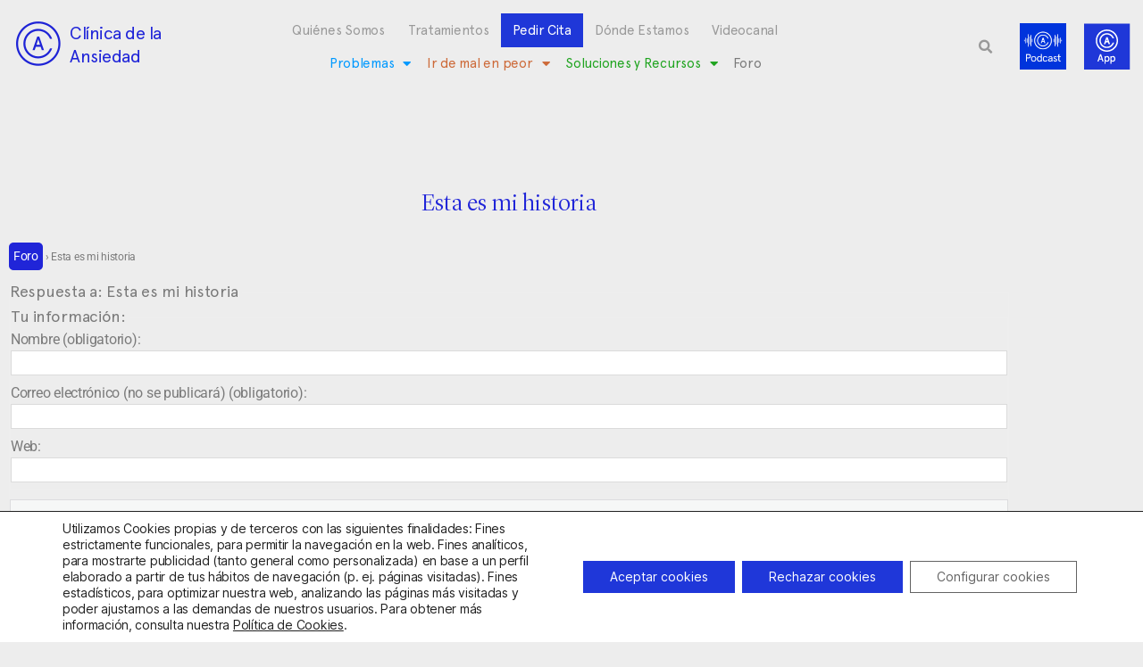

--- FILE ---
content_type: text/html; charset=utf-8
request_url: https://www.google.com/recaptcha/api2/anchor?ar=1&k=6LciCZEfAAAAANwHN-eVbfM5BushlAqHSuHw2yOC&co=aHR0cHM6Ly9jbGluaWNhZGVhbnNpZWRhZC5jb206NDQz&hl=en&type=v3&v=PoyoqOPhxBO7pBk68S4YbpHZ&size=invisible&badge=bottomleft&sa=Form&anchor-ms=20000&execute-ms=30000&cb=edkseuxxg7c5
body_size: 48856
content:
<!DOCTYPE HTML><html dir="ltr" lang="en"><head><meta http-equiv="Content-Type" content="text/html; charset=UTF-8">
<meta http-equiv="X-UA-Compatible" content="IE=edge">
<title>reCAPTCHA</title>
<style type="text/css">
/* cyrillic-ext */
@font-face {
  font-family: 'Roboto';
  font-style: normal;
  font-weight: 400;
  font-stretch: 100%;
  src: url(//fonts.gstatic.com/s/roboto/v48/KFO7CnqEu92Fr1ME7kSn66aGLdTylUAMa3GUBHMdazTgWw.woff2) format('woff2');
  unicode-range: U+0460-052F, U+1C80-1C8A, U+20B4, U+2DE0-2DFF, U+A640-A69F, U+FE2E-FE2F;
}
/* cyrillic */
@font-face {
  font-family: 'Roboto';
  font-style: normal;
  font-weight: 400;
  font-stretch: 100%;
  src: url(//fonts.gstatic.com/s/roboto/v48/KFO7CnqEu92Fr1ME7kSn66aGLdTylUAMa3iUBHMdazTgWw.woff2) format('woff2');
  unicode-range: U+0301, U+0400-045F, U+0490-0491, U+04B0-04B1, U+2116;
}
/* greek-ext */
@font-face {
  font-family: 'Roboto';
  font-style: normal;
  font-weight: 400;
  font-stretch: 100%;
  src: url(//fonts.gstatic.com/s/roboto/v48/KFO7CnqEu92Fr1ME7kSn66aGLdTylUAMa3CUBHMdazTgWw.woff2) format('woff2');
  unicode-range: U+1F00-1FFF;
}
/* greek */
@font-face {
  font-family: 'Roboto';
  font-style: normal;
  font-weight: 400;
  font-stretch: 100%;
  src: url(//fonts.gstatic.com/s/roboto/v48/KFO7CnqEu92Fr1ME7kSn66aGLdTylUAMa3-UBHMdazTgWw.woff2) format('woff2');
  unicode-range: U+0370-0377, U+037A-037F, U+0384-038A, U+038C, U+038E-03A1, U+03A3-03FF;
}
/* math */
@font-face {
  font-family: 'Roboto';
  font-style: normal;
  font-weight: 400;
  font-stretch: 100%;
  src: url(//fonts.gstatic.com/s/roboto/v48/KFO7CnqEu92Fr1ME7kSn66aGLdTylUAMawCUBHMdazTgWw.woff2) format('woff2');
  unicode-range: U+0302-0303, U+0305, U+0307-0308, U+0310, U+0312, U+0315, U+031A, U+0326-0327, U+032C, U+032F-0330, U+0332-0333, U+0338, U+033A, U+0346, U+034D, U+0391-03A1, U+03A3-03A9, U+03B1-03C9, U+03D1, U+03D5-03D6, U+03F0-03F1, U+03F4-03F5, U+2016-2017, U+2034-2038, U+203C, U+2040, U+2043, U+2047, U+2050, U+2057, U+205F, U+2070-2071, U+2074-208E, U+2090-209C, U+20D0-20DC, U+20E1, U+20E5-20EF, U+2100-2112, U+2114-2115, U+2117-2121, U+2123-214F, U+2190, U+2192, U+2194-21AE, U+21B0-21E5, U+21F1-21F2, U+21F4-2211, U+2213-2214, U+2216-22FF, U+2308-230B, U+2310, U+2319, U+231C-2321, U+2336-237A, U+237C, U+2395, U+239B-23B7, U+23D0, U+23DC-23E1, U+2474-2475, U+25AF, U+25B3, U+25B7, U+25BD, U+25C1, U+25CA, U+25CC, U+25FB, U+266D-266F, U+27C0-27FF, U+2900-2AFF, U+2B0E-2B11, U+2B30-2B4C, U+2BFE, U+3030, U+FF5B, U+FF5D, U+1D400-1D7FF, U+1EE00-1EEFF;
}
/* symbols */
@font-face {
  font-family: 'Roboto';
  font-style: normal;
  font-weight: 400;
  font-stretch: 100%;
  src: url(//fonts.gstatic.com/s/roboto/v48/KFO7CnqEu92Fr1ME7kSn66aGLdTylUAMaxKUBHMdazTgWw.woff2) format('woff2');
  unicode-range: U+0001-000C, U+000E-001F, U+007F-009F, U+20DD-20E0, U+20E2-20E4, U+2150-218F, U+2190, U+2192, U+2194-2199, U+21AF, U+21E6-21F0, U+21F3, U+2218-2219, U+2299, U+22C4-22C6, U+2300-243F, U+2440-244A, U+2460-24FF, U+25A0-27BF, U+2800-28FF, U+2921-2922, U+2981, U+29BF, U+29EB, U+2B00-2BFF, U+4DC0-4DFF, U+FFF9-FFFB, U+10140-1018E, U+10190-1019C, U+101A0, U+101D0-101FD, U+102E0-102FB, U+10E60-10E7E, U+1D2C0-1D2D3, U+1D2E0-1D37F, U+1F000-1F0FF, U+1F100-1F1AD, U+1F1E6-1F1FF, U+1F30D-1F30F, U+1F315, U+1F31C, U+1F31E, U+1F320-1F32C, U+1F336, U+1F378, U+1F37D, U+1F382, U+1F393-1F39F, U+1F3A7-1F3A8, U+1F3AC-1F3AF, U+1F3C2, U+1F3C4-1F3C6, U+1F3CA-1F3CE, U+1F3D4-1F3E0, U+1F3ED, U+1F3F1-1F3F3, U+1F3F5-1F3F7, U+1F408, U+1F415, U+1F41F, U+1F426, U+1F43F, U+1F441-1F442, U+1F444, U+1F446-1F449, U+1F44C-1F44E, U+1F453, U+1F46A, U+1F47D, U+1F4A3, U+1F4B0, U+1F4B3, U+1F4B9, U+1F4BB, U+1F4BF, U+1F4C8-1F4CB, U+1F4D6, U+1F4DA, U+1F4DF, U+1F4E3-1F4E6, U+1F4EA-1F4ED, U+1F4F7, U+1F4F9-1F4FB, U+1F4FD-1F4FE, U+1F503, U+1F507-1F50B, U+1F50D, U+1F512-1F513, U+1F53E-1F54A, U+1F54F-1F5FA, U+1F610, U+1F650-1F67F, U+1F687, U+1F68D, U+1F691, U+1F694, U+1F698, U+1F6AD, U+1F6B2, U+1F6B9-1F6BA, U+1F6BC, U+1F6C6-1F6CF, U+1F6D3-1F6D7, U+1F6E0-1F6EA, U+1F6F0-1F6F3, U+1F6F7-1F6FC, U+1F700-1F7FF, U+1F800-1F80B, U+1F810-1F847, U+1F850-1F859, U+1F860-1F887, U+1F890-1F8AD, U+1F8B0-1F8BB, U+1F8C0-1F8C1, U+1F900-1F90B, U+1F93B, U+1F946, U+1F984, U+1F996, U+1F9E9, U+1FA00-1FA6F, U+1FA70-1FA7C, U+1FA80-1FA89, U+1FA8F-1FAC6, U+1FACE-1FADC, U+1FADF-1FAE9, U+1FAF0-1FAF8, U+1FB00-1FBFF;
}
/* vietnamese */
@font-face {
  font-family: 'Roboto';
  font-style: normal;
  font-weight: 400;
  font-stretch: 100%;
  src: url(//fonts.gstatic.com/s/roboto/v48/KFO7CnqEu92Fr1ME7kSn66aGLdTylUAMa3OUBHMdazTgWw.woff2) format('woff2');
  unicode-range: U+0102-0103, U+0110-0111, U+0128-0129, U+0168-0169, U+01A0-01A1, U+01AF-01B0, U+0300-0301, U+0303-0304, U+0308-0309, U+0323, U+0329, U+1EA0-1EF9, U+20AB;
}
/* latin-ext */
@font-face {
  font-family: 'Roboto';
  font-style: normal;
  font-weight: 400;
  font-stretch: 100%;
  src: url(//fonts.gstatic.com/s/roboto/v48/KFO7CnqEu92Fr1ME7kSn66aGLdTylUAMa3KUBHMdazTgWw.woff2) format('woff2');
  unicode-range: U+0100-02BA, U+02BD-02C5, U+02C7-02CC, U+02CE-02D7, U+02DD-02FF, U+0304, U+0308, U+0329, U+1D00-1DBF, U+1E00-1E9F, U+1EF2-1EFF, U+2020, U+20A0-20AB, U+20AD-20C0, U+2113, U+2C60-2C7F, U+A720-A7FF;
}
/* latin */
@font-face {
  font-family: 'Roboto';
  font-style: normal;
  font-weight: 400;
  font-stretch: 100%;
  src: url(//fonts.gstatic.com/s/roboto/v48/KFO7CnqEu92Fr1ME7kSn66aGLdTylUAMa3yUBHMdazQ.woff2) format('woff2');
  unicode-range: U+0000-00FF, U+0131, U+0152-0153, U+02BB-02BC, U+02C6, U+02DA, U+02DC, U+0304, U+0308, U+0329, U+2000-206F, U+20AC, U+2122, U+2191, U+2193, U+2212, U+2215, U+FEFF, U+FFFD;
}
/* cyrillic-ext */
@font-face {
  font-family: 'Roboto';
  font-style: normal;
  font-weight: 500;
  font-stretch: 100%;
  src: url(//fonts.gstatic.com/s/roboto/v48/KFO7CnqEu92Fr1ME7kSn66aGLdTylUAMa3GUBHMdazTgWw.woff2) format('woff2');
  unicode-range: U+0460-052F, U+1C80-1C8A, U+20B4, U+2DE0-2DFF, U+A640-A69F, U+FE2E-FE2F;
}
/* cyrillic */
@font-face {
  font-family: 'Roboto';
  font-style: normal;
  font-weight: 500;
  font-stretch: 100%;
  src: url(//fonts.gstatic.com/s/roboto/v48/KFO7CnqEu92Fr1ME7kSn66aGLdTylUAMa3iUBHMdazTgWw.woff2) format('woff2');
  unicode-range: U+0301, U+0400-045F, U+0490-0491, U+04B0-04B1, U+2116;
}
/* greek-ext */
@font-face {
  font-family: 'Roboto';
  font-style: normal;
  font-weight: 500;
  font-stretch: 100%;
  src: url(//fonts.gstatic.com/s/roboto/v48/KFO7CnqEu92Fr1ME7kSn66aGLdTylUAMa3CUBHMdazTgWw.woff2) format('woff2');
  unicode-range: U+1F00-1FFF;
}
/* greek */
@font-face {
  font-family: 'Roboto';
  font-style: normal;
  font-weight: 500;
  font-stretch: 100%;
  src: url(//fonts.gstatic.com/s/roboto/v48/KFO7CnqEu92Fr1ME7kSn66aGLdTylUAMa3-UBHMdazTgWw.woff2) format('woff2');
  unicode-range: U+0370-0377, U+037A-037F, U+0384-038A, U+038C, U+038E-03A1, U+03A3-03FF;
}
/* math */
@font-face {
  font-family: 'Roboto';
  font-style: normal;
  font-weight: 500;
  font-stretch: 100%;
  src: url(//fonts.gstatic.com/s/roboto/v48/KFO7CnqEu92Fr1ME7kSn66aGLdTylUAMawCUBHMdazTgWw.woff2) format('woff2');
  unicode-range: U+0302-0303, U+0305, U+0307-0308, U+0310, U+0312, U+0315, U+031A, U+0326-0327, U+032C, U+032F-0330, U+0332-0333, U+0338, U+033A, U+0346, U+034D, U+0391-03A1, U+03A3-03A9, U+03B1-03C9, U+03D1, U+03D5-03D6, U+03F0-03F1, U+03F4-03F5, U+2016-2017, U+2034-2038, U+203C, U+2040, U+2043, U+2047, U+2050, U+2057, U+205F, U+2070-2071, U+2074-208E, U+2090-209C, U+20D0-20DC, U+20E1, U+20E5-20EF, U+2100-2112, U+2114-2115, U+2117-2121, U+2123-214F, U+2190, U+2192, U+2194-21AE, U+21B0-21E5, U+21F1-21F2, U+21F4-2211, U+2213-2214, U+2216-22FF, U+2308-230B, U+2310, U+2319, U+231C-2321, U+2336-237A, U+237C, U+2395, U+239B-23B7, U+23D0, U+23DC-23E1, U+2474-2475, U+25AF, U+25B3, U+25B7, U+25BD, U+25C1, U+25CA, U+25CC, U+25FB, U+266D-266F, U+27C0-27FF, U+2900-2AFF, U+2B0E-2B11, U+2B30-2B4C, U+2BFE, U+3030, U+FF5B, U+FF5D, U+1D400-1D7FF, U+1EE00-1EEFF;
}
/* symbols */
@font-face {
  font-family: 'Roboto';
  font-style: normal;
  font-weight: 500;
  font-stretch: 100%;
  src: url(//fonts.gstatic.com/s/roboto/v48/KFO7CnqEu92Fr1ME7kSn66aGLdTylUAMaxKUBHMdazTgWw.woff2) format('woff2');
  unicode-range: U+0001-000C, U+000E-001F, U+007F-009F, U+20DD-20E0, U+20E2-20E4, U+2150-218F, U+2190, U+2192, U+2194-2199, U+21AF, U+21E6-21F0, U+21F3, U+2218-2219, U+2299, U+22C4-22C6, U+2300-243F, U+2440-244A, U+2460-24FF, U+25A0-27BF, U+2800-28FF, U+2921-2922, U+2981, U+29BF, U+29EB, U+2B00-2BFF, U+4DC0-4DFF, U+FFF9-FFFB, U+10140-1018E, U+10190-1019C, U+101A0, U+101D0-101FD, U+102E0-102FB, U+10E60-10E7E, U+1D2C0-1D2D3, U+1D2E0-1D37F, U+1F000-1F0FF, U+1F100-1F1AD, U+1F1E6-1F1FF, U+1F30D-1F30F, U+1F315, U+1F31C, U+1F31E, U+1F320-1F32C, U+1F336, U+1F378, U+1F37D, U+1F382, U+1F393-1F39F, U+1F3A7-1F3A8, U+1F3AC-1F3AF, U+1F3C2, U+1F3C4-1F3C6, U+1F3CA-1F3CE, U+1F3D4-1F3E0, U+1F3ED, U+1F3F1-1F3F3, U+1F3F5-1F3F7, U+1F408, U+1F415, U+1F41F, U+1F426, U+1F43F, U+1F441-1F442, U+1F444, U+1F446-1F449, U+1F44C-1F44E, U+1F453, U+1F46A, U+1F47D, U+1F4A3, U+1F4B0, U+1F4B3, U+1F4B9, U+1F4BB, U+1F4BF, U+1F4C8-1F4CB, U+1F4D6, U+1F4DA, U+1F4DF, U+1F4E3-1F4E6, U+1F4EA-1F4ED, U+1F4F7, U+1F4F9-1F4FB, U+1F4FD-1F4FE, U+1F503, U+1F507-1F50B, U+1F50D, U+1F512-1F513, U+1F53E-1F54A, U+1F54F-1F5FA, U+1F610, U+1F650-1F67F, U+1F687, U+1F68D, U+1F691, U+1F694, U+1F698, U+1F6AD, U+1F6B2, U+1F6B9-1F6BA, U+1F6BC, U+1F6C6-1F6CF, U+1F6D3-1F6D7, U+1F6E0-1F6EA, U+1F6F0-1F6F3, U+1F6F7-1F6FC, U+1F700-1F7FF, U+1F800-1F80B, U+1F810-1F847, U+1F850-1F859, U+1F860-1F887, U+1F890-1F8AD, U+1F8B0-1F8BB, U+1F8C0-1F8C1, U+1F900-1F90B, U+1F93B, U+1F946, U+1F984, U+1F996, U+1F9E9, U+1FA00-1FA6F, U+1FA70-1FA7C, U+1FA80-1FA89, U+1FA8F-1FAC6, U+1FACE-1FADC, U+1FADF-1FAE9, U+1FAF0-1FAF8, U+1FB00-1FBFF;
}
/* vietnamese */
@font-face {
  font-family: 'Roboto';
  font-style: normal;
  font-weight: 500;
  font-stretch: 100%;
  src: url(//fonts.gstatic.com/s/roboto/v48/KFO7CnqEu92Fr1ME7kSn66aGLdTylUAMa3OUBHMdazTgWw.woff2) format('woff2');
  unicode-range: U+0102-0103, U+0110-0111, U+0128-0129, U+0168-0169, U+01A0-01A1, U+01AF-01B0, U+0300-0301, U+0303-0304, U+0308-0309, U+0323, U+0329, U+1EA0-1EF9, U+20AB;
}
/* latin-ext */
@font-face {
  font-family: 'Roboto';
  font-style: normal;
  font-weight: 500;
  font-stretch: 100%;
  src: url(//fonts.gstatic.com/s/roboto/v48/KFO7CnqEu92Fr1ME7kSn66aGLdTylUAMa3KUBHMdazTgWw.woff2) format('woff2');
  unicode-range: U+0100-02BA, U+02BD-02C5, U+02C7-02CC, U+02CE-02D7, U+02DD-02FF, U+0304, U+0308, U+0329, U+1D00-1DBF, U+1E00-1E9F, U+1EF2-1EFF, U+2020, U+20A0-20AB, U+20AD-20C0, U+2113, U+2C60-2C7F, U+A720-A7FF;
}
/* latin */
@font-face {
  font-family: 'Roboto';
  font-style: normal;
  font-weight: 500;
  font-stretch: 100%;
  src: url(//fonts.gstatic.com/s/roboto/v48/KFO7CnqEu92Fr1ME7kSn66aGLdTylUAMa3yUBHMdazQ.woff2) format('woff2');
  unicode-range: U+0000-00FF, U+0131, U+0152-0153, U+02BB-02BC, U+02C6, U+02DA, U+02DC, U+0304, U+0308, U+0329, U+2000-206F, U+20AC, U+2122, U+2191, U+2193, U+2212, U+2215, U+FEFF, U+FFFD;
}
/* cyrillic-ext */
@font-face {
  font-family: 'Roboto';
  font-style: normal;
  font-weight: 900;
  font-stretch: 100%;
  src: url(//fonts.gstatic.com/s/roboto/v48/KFO7CnqEu92Fr1ME7kSn66aGLdTylUAMa3GUBHMdazTgWw.woff2) format('woff2');
  unicode-range: U+0460-052F, U+1C80-1C8A, U+20B4, U+2DE0-2DFF, U+A640-A69F, U+FE2E-FE2F;
}
/* cyrillic */
@font-face {
  font-family: 'Roboto';
  font-style: normal;
  font-weight: 900;
  font-stretch: 100%;
  src: url(//fonts.gstatic.com/s/roboto/v48/KFO7CnqEu92Fr1ME7kSn66aGLdTylUAMa3iUBHMdazTgWw.woff2) format('woff2');
  unicode-range: U+0301, U+0400-045F, U+0490-0491, U+04B0-04B1, U+2116;
}
/* greek-ext */
@font-face {
  font-family: 'Roboto';
  font-style: normal;
  font-weight: 900;
  font-stretch: 100%;
  src: url(//fonts.gstatic.com/s/roboto/v48/KFO7CnqEu92Fr1ME7kSn66aGLdTylUAMa3CUBHMdazTgWw.woff2) format('woff2');
  unicode-range: U+1F00-1FFF;
}
/* greek */
@font-face {
  font-family: 'Roboto';
  font-style: normal;
  font-weight: 900;
  font-stretch: 100%;
  src: url(//fonts.gstatic.com/s/roboto/v48/KFO7CnqEu92Fr1ME7kSn66aGLdTylUAMa3-UBHMdazTgWw.woff2) format('woff2');
  unicode-range: U+0370-0377, U+037A-037F, U+0384-038A, U+038C, U+038E-03A1, U+03A3-03FF;
}
/* math */
@font-face {
  font-family: 'Roboto';
  font-style: normal;
  font-weight: 900;
  font-stretch: 100%;
  src: url(//fonts.gstatic.com/s/roboto/v48/KFO7CnqEu92Fr1ME7kSn66aGLdTylUAMawCUBHMdazTgWw.woff2) format('woff2');
  unicode-range: U+0302-0303, U+0305, U+0307-0308, U+0310, U+0312, U+0315, U+031A, U+0326-0327, U+032C, U+032F-0330, U+0332-0333, U+0338, U+033A, U+0346, U+034D, U+0391-03A1, U+03A3-03A9, U+03B1-03C9, U+03D1, U+03D5-03D6, U+03F0-03F1, U+03F4-03F5, U+2016-2017, U+2034-2038, U+203C, U+2040, U+2043, U+2047, U+2050, U+2057, U+205F, U+2070-2071, U+2074-208E, U+2090-209C, U+20D0-20DC, U+20E1, U+20E5-20EF, U+2100-2112, U+2114-2115, U+2117-2121, U+2123-214F, U+2190, U+2192, U+2194-21AE, U+21B0-21E5, U+21F1-21F2, U+21F4-2211, U+2213-2214, U+2216-22FF, U+2308-230B, U+2310, U+2319, U+231C-2321, U+2336-237A, U+237C, U+2395, U+239B-23B7, U+23D0, U+23DC-23E1, U+2474-2475, U+25AF, U+25B3, U+25B7, U+25BD, U+25C1, U+25CA, U+25CC, U+25FB, U+266D-266F, U+27C0-27FF, U+2900-2AFF, U+2B0E-2B11, U+2B30-2B4C, U+2BFE, U+3030, U+FF5B, U+FF5D, U+1D400-1D7FF, U+1EE00-1EEFF;
}
/* symbols */
@font-face {
  font-family: 'Roboto';
  font-style: normal;
  font-weight: 900;
  font-stretch: 100%;
  src: url(//fonts.gstatic.com/s/roboto/v48/KFO7CnqEu92Fr1ME7kSn66aGLdTylUAMaxKUBHMdazTgWw.woff2) format('woff2');
  unicode-range: U+0001-000C, U+000E-001F, U+007F-009F, U+20DD-20E0, U+20E2-20E4, U+2150-218F, U+2190, U+2192, U+2194-2199, U+21AF, U+21E6-21F0, U+21F3, U+2218-2219, U+2299, U+22C4-22C6, U+2300-243F, U+2440-244A, U+2460-24FF, U+25A0-27BF, U+2800-28FF, U+2921-2922, U+2981, U+29BF, U+29EB, U+2B00-2BFF, U+4DC0-4DFF, U+FFF9-FFFB, U+10140-1018E, U+10190-1019C, U+101A0, U+101D0-101FD, U+102E0-102FB, U+10E60-10E7E, U+1D2C0-1D2D3, U+1D2E0-1D37F, U+1F000-1F0FF, U+1F100-1F1AD, U+1F1E6-1F1FF, U+1F30D-1F30F, U+1F315, U+1F31C, U+1F31E, U+1F320-1F32C, U+1F336, U+1F378, U+1F37D, U+1F382, U+1F393-1F39F, U+1F3A7-1F3A8, U+1F3AC-1F3AF, U+1F3C2, U+1F3C4-1F3C6, U+1F3CA-1F3CE, U+1F3D4-1F3E0, U+1F3ED, U+1F3F1-1F3F3, U+1F3F5-1F3F7, U+1F408, U+1F415, U+1F41F, U+1F426, U+1F43F, U+1F441-1F442, U+1F444, U+1F446-1F449, U+1F44C-1F44E, U+1F453, U+1F46A, U+1F47D, U+1F4A3, U+1F4B0, U+1F4B3, U+1F4B9, U+1F4BB, U+1F4BF, U+1F4C8-1F4CB, U+1F4D6, U+1F4DA, U+1F4DF, U+1F4E3-1F4E6, U+1F4EA-1F4ED, U+1F4F7, U+1F4F9-1F4FB, U+1F4FD-1F4FE, U+1F503, U+1F507-1F50B, U+1F50D, U+1F512-1F513, U+1F53E-1F54A, U+1F54F-1F5FA, U+1F610, U+1F650-1F67F, U+1F687, U+1F68D, U+1F691, U+1F694, U+1F698, U+1F6AD, U+1F6B2, U+1F6B9-1F6BA, U+1F6BC, U+1F6C6-1F6CF, U+1F6D3-1F6D7, U+1F6E0-1F6EA, U+1F6F0-1F6F3, U+1F6F7-1F6FC, U+1F700-1F7FF, U+1F800-1F80B, U+1F810-1F847, U+1F850-1F859, U+1F860-1F887, U+1F890-1F8AD, U+1F8B0-1F8BB, U+1F8C0-1F8C1, U+1F900-1F90B, U+1F93B, U+1F946, U+1F984, U+1F996, U+1F9E9, U+1FA00-1FA6F, U+1FA70-1FA7C, U+1FA80-1FA89, U+1FA8F-1FAC6, U+1FACE-1FADC, U+1FADF-1FAE9, U+1FAF0-1FAF8, U+1FB00-1FBFF;
}
/* vietnamese */
@font-face {
  font-family: 'Roboto';
  font-style: normal;
  font-weight: 900;
  font-stretch: 100%;
  src: url(//fonts.gstatic.com/s/roboto/v48/KFO7CnqEu92Fr1ME7kSn66aGLdTylUAMa3OUBHMdazTgWw.woff2) format('woff2');
  unicode-range: U+0102-0103, U+0110-0111, U+0128-0129, U+0168-0169, U+01A0-01A1, U+01AF-01B0, U+0300-0301, U+0303-0304, U+0308-0309, U+0323, U+0329, U+1EA0-1EF9, U+20AB;
}
/* latin-ext */
@font-face {
  font-family: 'Roboto';
  font-style: normal;
  font-weight: 900;
  font-stretch: 100%;
  src: url(//fonts.gstatic.com/s/roboto/v48/KFO7CnqEu92Fr1ME7kSn66aGLdTylUAMa3KUBHMdazTgWw.woff2) format('woff2');
  unicode-range: U+0100-02BA, U+02BD-02C5, U+02C7-02CC, U+02CE-02D7, U+02DD-02FF, U+0304, U+0308, U+0329, U+1D00-1DBF, U+1E00-1E9F, U+1EF2-1EFF, U+2020, U+20A0-20AB, U+20AD-20C0, U+2113, U+2C60-2C7F, U+A720-A7FF;
}
/* latin */
@font-face {
  font-family: 'Roboto';
  font-style: normal;
  font-weight: 900;
  font-stretch: 100%;
  src: url(//fonts.gstatic.com/s/roboto/v48/KFO7CnqEu92Fr1ME7kSn66aGLdTylUAMa3yUBHMdazQ.woff2) format('woff2');
  unicode-range: U+0000-00FF, U+0131, U+0152-0153, U+02BB-02BC, U+02C6, U+02DA, U+02DC, U+0304, U+0308, U+0329, U+2000-206F, U+20AC, U+2122, U+2191, U+2193, U+2212, U+2215, U+FEFF, U+FFFD;
}

</style>
<link rel="stylesheet" type="text/css" href="https://www.gstatic.com/recaptcha/releases/PoyoqOPhxBO7pBk68S4YbpHZ/styles__ltr.css">
<script nonce="S0uyyFrW1fda1-5dlfk0mA" type="text/javascript">window['__recaptcha_api'] = 'https://www.google.com/recaptcha/api2/';</script>
<script type="text/javascript" src="https://www.gstatic.com/recaptcha/releases/PoyoqOPhxBO7pBk68S4YbpHZ/recaptcha__en.js" nonce="S0uyyFrW1fda1-5dlfk0mA">
      
    </script></head>
<body><div id="rc-anchor-alert" class="rc-anchor-alert"></div>
<input type="hidden" id="recaptcha-token" value="[base64]">
<script type="text/javascript" nonce="S0uyyFrW1fda1-5dlfk0mA">
      recaptcha.anchor.Main.init("[\x22ainput\x22,[\x22bgdata\x22,\x22\x22,\[base64]/[base64]/[base64]/ZyhXLGgpOnEoW04sMjEsbF0sVywwKSxoKSxmYWxzZSxmYWxzZSl9Y2F0Y2goayl7RygzNTgsVyk/[base64]/[base64]/[base64]/[base64]/[base64]/[base64]/[base64]/bmV3IEJbT10oRFswXSk6dz09Mj9uZXcgQltPXShEWzBdLERbMV0pOnc9PTM/bmV3IEJbT10oRFswXSxEWzFdLERbMl0pOnc9PTQ/[base64]/[base64]/[base64]/[base64]/[base64]\\u003d\x22,\[base64]\x22,\x22wrITw5FBw6PDkn/DvGzDqWPDqsKMJS7DosKtwoPDr1UQwqgwL8KmwqhPL8KDWsONw63CoMOGNSHDo8KPw4VCw5Vgw4TCgiNFY3fDjMOmw6vClh1rV8OCwq/CqcKFaAvDlMO3w7NeaMOsw5crJMKpw5kIKMKtWTrCqMKsKsOka0jDr1pMwrslf1PChcKKwrXDnsOowprDp8OrfkIAwqjDj8K5wqA1VHTDosOofkPDvsOiVUDDksO2w4QEbsOTccKEwrALWX/DrMKJw7PDtibCrcKCw5rCgmDDqsKewqYFTVdkOE4mwqnDn8O3azrDuhETXMOGw69qw58Aw6dRCFPCh8OZOk7CrMKBC8O9w7bDvQZiw7/CrF5fwqZhwqrDuxfDjsO1wptEGcKxwoHDrcOZw6/CnMKhwop6PQXDsBxsa8O+wo7CucK4w6PDtsK+w6jCh8K4F8OaSHLCosOkwqwjG0Z8GMOPIH/CqcKOwpLCi8OMccKjwrvDqVXDkMKGwo7Djld2w6bCrMK7MsOdDMOWVEVwCMKnSj1vJgLCv3V9w5RaPwlGIcOIw4/DjXPDu1TDncOZGMOGQsOGwqfCtMKIwo3CkCc/w7JKw70PTGccwrTDjcKrN3gJSsOdwr5ZQcKnwq7CrzDDlsKbBcKTeMK0QMKLWcK7w7ZXwrJow6UPw649wqELeTfDuRfCg3hFw7Atw7UsPC/CqcKBwoLCrsOEL3TDqSHDtcKlwrjCiAJVw7rDtsK6K8KdfcOOwqzDpUlcwpfCqCzDnMOSwpTCoMKkFMKyAS01w5DCvmtIwoguwoVWO2ZsbHPDvsOrwrRBQSZLw6/Cgx/DijDDsAYmPkF+LQA8wp50w4fCv8O4wp3Cn8KFZcOlw5c5wqcfwrE5wofDksOJwp/DhsKhPsKtCjs1bm5KX8O+w4dfw7MWwp06wrDCtjw+bHxEd8KLO8KRSlzCicOyYG5awrXCocOHwpLCnHHDlUzCrsOxwpvCt8KLw5M/wrPDu8OOw5rCiQV2OMKhwrjDrcKvw5EqeMO5w7/CocOAwoAYJMO9Eh/CuU8ywpPCg8OBLGLDjz1Ww69hZCp9Z3jChMO/QjMDw7lowoMoTARNam0Ow5jDoMKhwoVvwoYZFnUPQsKyPBhLCcKzwpPCs8KnWMO4RMO0w4rCtMKYNsObEsKGw40Lwro1woDCmMKnw5o/wo5qw67Di8KDI8K9R8KBVzzDisKNw6AVIEXCosO3Hm3DrzDDkXLCqX41bz/[base64]/[base64]/CoirDnhjCncOGwodUwqY7wrwYE8Kqwo91w5hPMGHCisO/wrXCqsOuwoTDtcOgwqrDmGzDm8Klw5J3w50+w7bDmm7CpjnCggQObMOew6Qyw7TCkDjDgXTDmxsEL0jDjHrCsGENw7RdQF/CtsO1w4HDvcOxwqMwO8OhKMK3KsOeXsK2woQ4w5ADEMOUw5ggwrDDsGUwfsONWsOWR8KrCATCocKxND/CusKowpjCqVnCpHVxQsOvwpXDhzEdaiJHwqjCrcOJw54mw4gXwp7Cnjkww6fDg8OrwqA1GnnDrcO0IlUuSXDDucKvw5QTw618O8KhfV3Cr0IQTMKjw5HDsUdXL2syw4TCrBVAwq8kwq7Cj0jDsX9dFcKreHrCrsKHwpk/RCHDkATCgxtiwoTDl8KVXcOIw4ZUw4TCisKECFwWNcO1w7nCnMKpZ8O9eRjDvG8DQ8Krw63CsgBtw54iwp0AcXDDocOzcijDj1pXXMOVw68gZmbCpH/DvsKVw6HDqijCtsKBw6RGwo7DlyBXKkoHNQVmw7Utw4nCrzrCrSjDnGJGw6tMBmIuOzDDpsOYHcOaw5sgFChaQxXDtcKdb2pPe2URScOsUMKlDSJWSCTCkMOpa8O7LH1zShp2dQgiwp/Dvh1GF8KQwoDCoQ3CgCBnw60swoUvNkUow6fChHHCs17DssKyw7t4w6YuY8OHw70jwpfCr8KNEXPDoMOdZ8KLDsOuw4DDi8Onw6nCgRHDkh8gJyLCpQpRLmHCs8Oew5UpwpXDlsK0wpfDgQ0xwpMeLm3DjDA8wrnDlD/DjWJuwrrDsATCggfCm8Oiw7EiHsKYE8K9w5XDtsK+WEokw6DDncOcKDEWVsOVSU3DqCAow4fDp1B2eMOGwrx8GSnDpVh0w5HDsMOtwrEPwpZowp/DoMKuw7tmVGnCslg6wph5w67CqcOZWMK0w6jDlsKaIj5RwpsKNMKuPBTDlS5ddEnCjcKJf2/DkcOiw5jDoDAPwrzCgMONwpIaw5PCpsOhw5jCssOeDcK0eUEYdMO0wrgpanPCosOBwpPCsRfDvsOrwpPCssOWYxMPITbDuB/CtsKtNR7DpAbDpRnDsMOBw5Rdw5hyw6XDjsK7wpnChcO8Z2LDscKGw7ZZGwQSwoU9H8OoNsKNLcOcwoxLwqjDoMODw71xY8Kqwr/DryQhwo7CkcOcccKcwpEfSsO/QsKUOsOUYcOnw4PDtlvDo8KjMMOGaBXCrgnDm1cpw5pjw4HDqnTCoFvCmcKqecOPQj7Do8KhB8KXa8OSMCLCr8OywrbDukpUAcKgF8KHw47DkhPCi8Onwo/CrMKhRMKGw6DCicKxw7fDiApVGMKjUsK7CxY/[base64]/[base64]/w5pfGMK3U23CiMKEwoDCjyjCszEowrcrYg9ewpHCgAhlw5h5w67CpcK7w7LDssO9CBYZwo50wrV/[base64]/DpizDicOLRcK8MGvDpcOlw5nCn2QPwoU6Z8OVw5Etw4FHAMO6XcOewrt0ICkmPMOawp1rfMKew7zCisOzFcO5NcOuwpvCkEQ0MTQkw65deGTDkQPDrE1Jw4/DpHhOacOEw7PDkcOow4Jcw5XCmnxNEsKOWsKSwqNKw5DDt8OdwrnCu8Knw6HCrsKSf2vCkSFjYcKaO0N6bcOgA8KWwqfDmMOPTA/CvC/Ds1/CvTkRw5Z5w7tGC8OwwprDlUIiOGREw412PyJZwpvCpFtPw5Iiw4EzwppbAsOcTlwuwr3DhWzCr8O2wrLCj8O1woxjIQfDrGkRw6/Dv8Ofw4wswqIuwqDDsnnDpWbChsOmdcKhwqwrTDNaW8O9ScK8ahBpTVt+X8ONCMODUMOSw4d+KQNswq3CuMOnd8O4E8OnwrbCksKaw4DCiFHDjysZfMOQA8KqHMO8U8OpAMKLw4dlwq9WwpXCgMOLaS5/dcKnw5HDo0nDnV47G8K2HzMtNU3DnUNAG2HCiwjCv8OWwpPDmQF6w5TCvx4oaGwldsO6wrIow4lRw6NZI2bCgF9twr0EZE/ChFLDihPDiMOPw4fDmQpID8ODw5HDkMKKMwEVQkVZwos/VMODwoLCglZRwohnZDM/w5Npw6rCnhQpZBN2w5hbcsO2NMKZwr/[base64]/CjyBedWdVasONPsOhPcOGL8OVwo1mwrlHw5s5c8OBw60PJ8OFRWJsRMOXwrgbw5rCvgccfSBCw49CwrvCiBBXwrnDncOYVQsyDMK1E3fCkRHCo8KvZsO0MWDCtnLCmMK9R8Kvwollwq/CjMKlKEbCnsOwcFwywqgpSmXDtQ3Dm1XDh0/CkzRgw5Ufw4Jnw4ttw7Q7w53DpcOqb8KwfcKgwrzCr8ORwqRxXMOKMB/Cn8Kowo/Ch8K/wosLMzbCgEHClMOqNCQJwp/DhsKTMxrCkk3DsG5Lw5HChcOJZhUQekExwqMgw6fCqTMfw7ReRsKRwqEQw6o8w6PCnCdKw4FAwqPDm0lWPMKsKcOEPUvDimIFdcOEwrdBwrLCrxt1wpR4wpY4QsK3w6VGwq/DmcKZwoUabVHDv3XCucO3UWbCmcORMFHCmcKiwpAjfzN+NRYSw74sU8OXLmdDTUQRAcKOIMKLw5hCdyfDjzcTwpQpw4kDw4jCjHbCucOBc0EYKsKiFX19MEvDlHlGB8K+w60mT8KITXDDlAI1CTTDkcOZw5TDgsKOw67DlGzDsMKyNUTCkcORw6PDhcKsw7N/HGEEw6ZtIcK/wrN9w687J8KBDDvDocKmwo3DhsOiwqPDqSBaw64jF8Okw57DvQXDssOzD8OWw4NCw58Dw7JAw51HWw3Di1g9w68VQ8Osw5NwBMK4OMOLHDEew4DDlynCmwLCu1HCjT3Cim3DnX0xWTnCnH/CqlVJbMOSwpgRwqZRwoMjwq1tw5hvSMKhN3jDuB5lWcKHw4dxTStFwqJCL8Kzwoltw7bClMK9wqNWUsKWwpFbEMOawpLDl8KDw7PDtRFrwpDCiyk8HcObMcKvQ8KXwpFCwrUnw4B+TXrCqsOrCH/[base64]/DhRpCwpjCoDZowolxwplmfSzDkMOzw6tvw7wNMB9awrNaw7XCnsK7FS9gM0fDt3DCicKVwrjDqysmwpUcwp3DjhjDn8KMw7zCgX12w7law5gnUMKCwqjDrjDCqH9wRHdhwpnCjhDDm2/Ctwd0w6vCtRHCsEkfw6s5w4/DgyHCosKMV8OSw4jDo8OMw5Y6LBNPwqtnOcK7wp7CsE/CmsOXw7YwwpnDncKEw6/ChXpcwp/CmQp/EcOvbxhywrXDpsOjw4vDqWptWcOYeMOyw4dHDcOwa08ZwpMqVsORw78Lw5wHw4bCt0A4w7jChsKNw7jCpMOHIG8xIcOEJQvCqUbCh1puwr/DoMKwwrTDtGPCl8OkF1vDnMK+wqTCs8OXXwvCkVnCuFIBw7nDrMKRIsKve8Klw4IbwrbDisOqwq0qw7XCtcKNw5jCpiTDs2FnT8O9wq0wIFfCqMKKwpTCt8OqwrPDmk/[base64]/CosO+Z1JFaTzDj8Kgw79DwpfChhMpw7VdAcOFwqXDqcKzRMKZwqfDjMK5w5VIw65ufndOwpRfDSrClnXDjcKhS2PCnk/CsBVQDsKuwozCuj45wrfCvsKGel9vw7HDgsOAWcKzcA3Cig7CgwgHwolKQW3CgcOrw6o2X1DCrz7DsMO0HW7DhsKSJ0F4IMK1ECI7wr/[base64]/[base64]/[base64]/wqDCiy/DnQHDs8O+wrTCnDjCmsONXMK8w5V0wqDDh2xjUQMBYcKYKw4ZGMOULcKTXCnCmz3DgMK1Oj5AwqISw7ZFwrDDrsKVTURRGMKKw5XCtWnDs3zDicOQwpfCi0sIZQ4Ow6InwqrChlPDhmjChCJxwofDvmTDtkzChy/DqcOBw4Enw718BnXDjsKLwroCw44DD8Ktw4TDhcOhwrDCpw55w4TCnMKwHsKBwoTDt8OkwqtYw67DncOvw4McwpHDrsKnw4Rxw4fCsUETwrXCksKMw6RnwoMmw7UbNMK3WQ/DtlrCtsKywqA3w53DrsORdGzCp8O4wpXDiE1OGcKvw7hSwrTCoMKCZ8KRCGfCgzfCogfCjjsrB8KpXgvCg8K3woxtwp04MMKdwrfDujjDucOmJmvCvHY9PsKKfcK4EmTCmwPCkF/DnH9MX8KKwrLDixdUVkxoVhJGdm8sw6h8AQDDs3PDu8Kfw5/CsU4nb3DDjRoSIFLCscOpwrd6QcKtRycPw7hZK35Ow7TDlsOhw4zCpg0WwqxtWRoYwq8lw4fCvCMNwqBFa8O+wpvDvsO8wr0gwrNIc8KYw7fDl8O8CMOjwqjCoHfCnzTDnMOMwpnCg0xsIg5Zw53DkyXDqsKvPQrChh1mwqfDkQfCuC84w4Z5wr7DncOYwrI/wpfCiUvDoMKmwoYGD1QBw6g3dcKJw67CoTjDmA/[base64]/w7XDlMOBwrwjwojDiUcuSMKXW8OnHcKUw4PDlVcdT8KAB8KjWX7Ct1DDiUfDjU9TNkjCvwJow47Di13Dt3o9D8OMw6fDj8O4wqDCgCI6X8OQOHJGw4tqw7fCiBbCjsKqwoYFw5/DjcODQMOTL8KjRsKWQMOPwrYqcsKeHHE8J8K9w4fCoMKgwr3DusOFw7XCiMOwM0d7eXHDlsO5D04URD41BmpEw5vDscKuMQzCncO5H1HCmWFmwps8w4/Ci8K8wqRAH8OCw6AUQBrDisORwpJ/fj7Dr3ouw5HCl8OtwrTDpD3DnSbCnMKzwpNHw6w5RkUAw4zCnFTCncKnwoIRw4LCm8OmG8ONwptiw79twpTDjVnDo8OnDn/DpMOsw4TDuMOmf8KSwrpjwopRMkJiCkhJJ2XClkVXwrR9w5jDjsKowpzDncOPC8OGwoggUsKlZMKUw4rCkVA2Z0fCk3rDmh/DtsKZw7LCncO9w5NxwpUWXUfCrz3Do1TDgwjCrsO6woZDOMOnw5BrY8K1a8O1GMOkwoLCmcK+w5AMw7FJw6HCmD8bw4l8w4PCln0jS8OLRsKCw7XDi8OkBQVmw7nCmwNvZ05yGzDCqsOpDMKkfw4/WsOqfMKSwqDDl8KHw4/DnMKoYE7CucOPU8ONw4rDmsOsWV3DrAIOw6rDiMONZSrCnMOmwqbChm/DncOCS8OsF8OUQMKCwoXCq8K7JcOGwqhAw5cXOcOFwrlhwrNLPHM3woJsw7jDl8OWwq5Fw5zCi8OTwrlxw57DuHfDqsO3wpHDinoaPcKWw5rDqnZ+w65FcsOPw5UELMKELQUqw78IesKqNU1Xw5Ivw4pVwqlRUTR6EjjDvcKOVyTCsU4kw7/DusOOw5zDk0TCr3/Cm8Oiwp48w5vDkzZsLMOjwqwmw4TCsUrDoD/DicOqwrXCuhvCksOUwobDo2rClsOkwrHClcKCwpDDtEEfe8OXw4cCw7DCu8OEQzbCh8OlbVTDuCnDphgKwpTDog3DsXPDgsKPEU3CkcKvw59kcMKvFhYpGyHDmGocwql1MR/Di2LDp8Orw6IxwppDw75hBcOGwrp/OcO5wrAgVGYYw6PDtcOsJ8ONcDI3wpNPYsKbwrZIYj1Kw6LDrMOxw7AKSUfCpMOVEsORwofDhsKUw7TDjWLClMKTMB/[base64]/CvsO7I8O4AGI9wq7CqE0EwrpgUsKdwpzCiEPDusKgwpUdQ8O5w5PDgFnDjCDDp8ODdDI/w4BOPVcbdsKgwoJ3LSzCoMKRwp98wpDChMKcbzZew6tbwpXCpMKJLzoCRcKSPlQ6wpsfwqjDgG4kGMKow7MmIGN9KW5PJHpPw61gSMKCAcOoEnLCk8O0Zi/[base64]/CjzQZw49qw4nDpsOew5IUwpjDjVggw4Vnw6UXMS/CkMOrKcKxIsK0OcOYX8KyfT5bNTpPRm7CpcOsw7LCvHxWwo17wobDvcODXMKmwo/CoQk4wqVYfy3Dm2fDoCYow64GAyPCqQItwr1vw5NTAsKkSlZLw7MLTcOpEWYRw7dMw4nCj0gyw5B3w6NIw6nDiC50LEpqHcKAW8KPOcKfeHdJc8OGwqnCq8Obw7Y/[base64]/Dt8Kvwo3DihR7w4NTKz/DizxhYsOuw6TDtnFkw7tqC1nDlMKjU0YjT3oVwo7CicKwZx3Du2txw644wr/ClsOre8KgFsKEw4lWw6NgDcKZwoXDrsKsTVDDkUvCr0V1wrHCoTYNJMKySD1SPk1SwqfCqMKrIDVzWg7DtcK1wqV7w6/CrcOOV8OsQMKWw6rCjSVGNQfDviUXwqsQw5zDiMObRzR8w6/CoEl2w4bCvMOuF8ObLsKucj9ew5PDpQ/ClX/CnHFjWMKwwrBNeSoNwphTeC7CowwSKcKvwofCmSREw6jCtgLCnMOkwpbDhDjDvsKrDcKMw7vCpA/Di8OUwpHCmW/CviMDwos/wpwfPVTCpcOkw5rDusOucMObHjLDj8KIZjwyw6wBQmnDvADCm04lEsO7NknDrEfDo8K3wpLCnsOGLWk/w63DusKswp5Lw5kdw7LDtjTCusK/[base64]/DgsKlwoJFw6p/w6JTwpfDj8KXFsK5ZALDjcOxeUs6KC7CjyFBQQzChsKreMOcwowMw7V1w75/w6PCocKKwqxGw57Cp8K5w5p+wrLDqMO0wod+Z8KQEsK+ScKWEFBOJyLDkMOzAcKyw6nDoMKRw6XDs2cKwo3DqH5VBgLCsUnDvg3Dp8OJBE3CrcKVR1IHwr3CnMK/[base64]/Cl8O6csKsAm9Nbx7DvF14wpLDoVxtBsKkw7hLw6JWw58cwohYKUJPXsOIEcOqwptmwposwqnDjsKhLcOOwrpYCz42ZMK5w79VJAQfUD4qw4/DosOPL8OvM8OlHG/CqybDv8OTIcKBB0Bzw5vDtsOvScOQw4YyL8K3P2nCu8Kfw43DllfCszsGw7jDjcONwqw8bXQ1K8K6eErCiQPCmgZCwpvDh8K0w7TDuSfCpHNbEEZCZMKMwp0bMsO5wr1BwrBbGsKRwrHDr8Ksw409w5/Dgh1lMATCssOtw45EdcKPw4fDh8K1w57CszgIwqRNaiojQloqw6ZcwpRlw7oEOsK3P8Obw6DDhWhcPsOVw6/ChcO9fHF2w5nCpX7Dn1DDlT3CocKMUyRoF8OpesOGw6hBw77Ch1XDjsOEw4jCj8ONw70WfUxmecOWfgXCtcOrCQgHw6QHwoHDqMOAw5nCk8KEwpzCnxFew67DuMKTwpxYwrPDqAdpw7nDiMKhw5dewrsbEsKxP8ORw6HDlmxRbxdzwrvDssK6wr3Csn/DsE/Dk3fCsCDCm0vCnF8MwqYLUz7Cr8KNw4HCtMK5wr89MRvCq8K2w6nCv1kILMKgw6nCnxgDwqUyHA8cwowae03DlH4iw60hLVRlw57CsHIIwpsUPsKKcz3Dg3PCgMOyw6LDsMKjasK3wrMUwqfCvsKZwplYMsO8wpLCrcK7IsOpXDPDksOCATrDlWZ/M8KBwrfCkMOfb8KtVMKawrbCoWvDphjDiiDCvybCs8KGPBIkw4huw4nDjMKeOn3Dil3CkykIw4DCrsKcHMK5wps8w5NQwonCkcOaacK2E2/CnMKDw7PDigDCuF/DpMKsw4xoA8OCRUsiS8KuM8KbNsK2L2J6A8K6wrAXEF7CpMK9WcKgw7MBwrEMRV5Rw7gYwrvDu8K/a8KLwrAaw5/DvsK8woLDvXh5fcK2wpLColfDl8O+woQKwrtJw4nDjsOdw6LDjj1GwrM8wqh1w6bDuQXDo1dsfVYfOsKywqU1YcOhw5fDk2bDtMOlw7NQesOtVm7DpcKeACUXcw82wq1fwppEXm7DiMOAQWDDgsKoFV4mwrNtJsOAw7/CqyXChk/CnxLDrMKAwozCpMOlT8KuRWPDsH1Dw4RMYsOyw6I0w4xXLcOFQz7DoMKXRMKlw5vDo8Ksc0sBMMKTwoHDrFQjwqbCp0PCq8OyBcKYOhzDg1/DlTLCtMO+CnbDqBIXwq94J2pwPMKew49SGsO1w7fCvTDCqXPDssO2w7bCozAuw47CpRIkB8O1w6nCtQPCvSQsw6vCjUV1wpLDhcKDbcOpf8Krw5zDkHt4eQjDqXlbwqNEfx/CmQsRwrbCg8KDbn8vwqJPwrJQwok/[base64]/w47CqCnDvMKxUjdlw53CmmDClcOAwrTDt3TCvzQFDHfDpCIcNsKRwpDDkDbDh8OdQwTCuD0QeEJ/C8O9TDrDosOjwotowoEFw59TCsK9wo3DqcOzw7rDkGnCrn4VAcKRO8OLEV/Ci8OwZCchZcO9QUNCHjHDrcOYwpbDq1PCj8K7wrERw5Iyw6MQwpAwE0/CvsOXZsK/[base64]/[base64]/[base64]/DucKCwow/w5nCnlrDksK2KsKNw6DDnMOSwpbCjjfContNLVfCuwkgw60ww5XDuDDDtsKRw5PDun8vGMKbw7PClMKqXcOhwrcewojDhcOnw7fCl8O/w63Dt8ORPDYDSRojw51wbMOKJMKJUShyAyZsw5LChsO1wqlnw63DsCEBw4Y6woHCiHDDlRc5w5LDnjTDm8O/QXMDIBHCo8KPKMOJwpc7ccKBwp/CvzDCt8KUAMObBTTDjRUfwo7CuiLDjz8vd8OPwoLDsjDCs8OtJ8KBV2kYWsOjw6UqByrCjCrCqUQxO8OBG8OrwpbDonzDtMONQG3DozbCkVs7ecKFwp3CowbCgjPCgVrDjW/DgWDCqEVNDz3CocKeA8OtwqHCqcOhTX4GwqnDkMKYwrkwTDUQM8KSwoZBKMOmwqpzw77CtMKCP1MtwoDCkhQrw6fDn2NvwowswptZTy3ChcONw57CicORUDPChmjCv8OCP8Kuw504H0nCl1fDrWMpCsORw6NeS8KNEyjCkE/DvgYRw41NNwvDhcKvwrMWwpPDikTDt1taHzhWPsOFWiw5w4hkFMOZw5FAwp5vVQgpw6pWw7TDosOGLsO7w6XCtjDDkV4cXXfDgcKFBhYew7/CnTvCjsKPwqFLaWHDhMO+GD3CqsOdNkUmf8KVYcO8w4hmXFXDpsOew63Dp3nCiMOEPcKNSMKxI8KjQjZ+OMKzw7rCqVN3woILAlXDswnCrhHCqMOoLxkyw43DhsOawo/DvcOWwrs2w68Xw6kcwqd3w6Qow5rDtsKlwrA5wp5HdDbCncK4wrVFwp1tw7wbHcKqGsOiw63ChMOgw4UAAG/DqsOIwoLCr1PDhcKnw4PDl8OCwpUADsKTU8OxMMOiA8KbwoQLQsOqcxtuw5LDrgcTw6QZw6TDr0fCkcOABsOeRRvDrsOFw7LDsyVgwq8RMhYFw6Y4UMOjYcOuw781KiJuwpNjGA7CpWhtQ8ODdzYedcKjw6LCphkPSMKtUMODYsO0JjTDpV/ChMO/[base64]/[base64]/[base64]/CjGZrLGEgwpbDilXCpsOtw6Zvw5dvw5/DtcKkwrMhZgLCusKfwqIgwp5lwo7DrsKbw6LDpmlOMRxbw6t9O0EnRgPCtMK1w6QpFDRTOVl8wrrCkhHCtD/Dvj3DvhLDtsK2ThEYw7TDoA12w5TCucOiNBvDq8OIbMKxwqJlYsKcw61tGCDDrG3DtUbCl2F3wrMkw7J/X8KywroSwpFacwBZw7DCsyzDg0cRwrtMUgzCtsK+QS0Bwo4MVMO1YsOlwp/[base64]/DsyTDs8OdEsK3woDCjipQDxY6QBHCksO2wrdBwpEHwrQ/E8OeKsKOw5PCu1bCjV1Sw4FJJTzDlMKswq8fbWZBe8KTwqgYYcO6QU96w54bwoJlHgbCisOJw4nCrMOLMSR8w5bDi8KMwrDCuwzDukbDil3Cm8OXw6R0w6Mww6/DkBvCiBhYw68QaSzCisKyHQHDssKBah/DtcOofMKYEzjDscKtw6PCqQomFcOWw6PCjSUpw7N1wrvClyQbw5k0Y34rLMO8woBbw7M6w7I9IGJSw60SwpBEbEgTI8Omw4TDintrw7FOTjQ/[base64]/CqsOxX1nCon9jwpDDvA94w5HClFPCn0N/UFF/QsOyHUB4fGLDu2zCk8OXwq3CrcO6CUzCs2HCmQh4e3vCl8O0w5lWw4pSwqAswr5tdRvChH7Dg8OfXMOLFsK9dhw8wpnCpVI/w4PCsSjCo8OCVcO+WgfCkcKBwpXDkcKOwokUw4HClsOHwqTCt3d5wod2NkfCk8KXw4zDrMKNTgwaE3wfwpEBTMKXwpx0IcORwofCscO/wrLDo8Ozw5tMw5XDiMOVw4xUwphkwqbCjAgqd8KvcE5sw7nDncOIwrNSw6lbw6fDumAARcKQLsO3G3kNMFt1InIfXD3CgR/CuSjCvcKEwrUNwr/DlcOlUjVAaGFNw4p1HMONw7DDiMO6wokqTcKowqhzS8OswrhdVsOTPTfCt8KNURbCjMOZDBkMSsONw5ZAVCE0N17CnsK3WGQIPx/CmE42w7/ChgtXwp7CnzfDqR1zw7vCpMO6fh/CucOqVcKFw7UsYMOgwrpzw6VPwobCgMO8wos1RgHDn8OBVEgbwpTDrSxrOsO+HwXDhBIEbErDicK+ZUDCosOgw4NfwpzCkcKMMsOQZgjDtsO1D0NYOVsSf8OLI30HwoxbBcOLwqPCrFdmCmvCvRrCky0LVcKhwp5SeBcqbx3CkMKsw7IPdcK/[base64]/w6Q2w6MswrvDmsKgQcKjFcO9wqlWwprCjGPDgcOcNmJVYMOrG8O6elBNEU3CksObQMKAw4MqHsKWwr05wqtdwqN1fsKuwqXCp8OHw7YOP8K5PMOycBLDgMKiwpTCgMKZwr7Coix1CMKlwp/[base64]/UibCuzLDrMOyJMK2WyHCpMK+AywkX8OQblPCmcK1LMO5w4BDbUhAw77Do8KBwoDDoCFvwo/DuMKOA8K/PsK5VTnDo05mUjjCnEPChS3DoQAbwp1qOcOqw79UEMOPY8KWWsOdwqZGDGzDpcKWw6BOOsO3wq5pwr/Cmi5Zw7fDogdGUFtzUxrCk8KXw4tkwrvDhsOpw6U7w6XDrEoww5kNEcKlX8OeNsKJwojClMKuMjbCsxsJwqw5wogGwrglw5dGGMOPw4/[base64]/IWbCkHbDrynDsCAoR8OiIsKeWMOdw6RLw7INwprDr8KQwrXDuzbDlMKywpY0worDtn3Duw9ELRV/OD7Cs8OewrFZW8Kiwp4IwoVUwpoZW8Okw7fDmMOZMyplcsKTwp9xwpbDkD1GP8K2YUfCusKkL8K0fcKCw5xcw45Uf8OtPcK8MMOQw6LDk8KXw6XCq8OGATHCpsOAwpoMw4TDohN7wpdvwqnDgS8cwo/CiV93wp7DkcKwNAYOGcKsw6ZCHn/Di1HDssKpwr8FwpfCmEXDisK6w54FXyEHwr8nw5vCmsKResKCwojDjMKWw6A8w4TCpMOhwrAyB8Kewrgtw6PCvx5YF1tFwozDimB6wq3DksKRdcO6wqxvIsOvX8O7wrkOwrrCocOCwq/Drh7Djg7DrivDmQTClsO8ChXDl8OXwoYyeXDCm2zCoWbCkDzCll1YwoHCpMOneXtcwrR9w53DrcOBw4gyFcO8DMKew5Q6w5wlUMK0wrzCtcOKw4cYJcOEQQzCoRDDjsKbXX/CnitLLcO+wq0kw4rCrsKnNHTCpglhEMOVMMKcIxs5w5gPIsOOM8KVYcO/[base64]/NsK4wqrChcOZOcKMPwHCgV1Ew7dfViDCgnY9OcOfwoTDr2XDmQh/LsOvX2bCl3fCocOrdsOOw7bDmUstQMOoPsKHwoMOwprDiijDpxhlw6rDtcKbW8K/HcOww6V3w4BLfMOHGDE5w6g5Dy3Dt8K0w6BlRsOYwrjDpm0bB8OqwrXDtsOlw7vDh1McdMKaCMKBwphmPkklw7gdwr3DqsKzwrMHcCTCjRvDr8KZw452w6thwqfCogJqLsObWTg2w6/DjlLDpsORw611wrjCv8OOIUFdOMONwoLDtsKuC8Oaw6V8w6spw4FbNMOmw7PCosOSw4vChsOLwpYgFMKwAGbCgnRpwpAgw6hkFcKaNghRGhTCnsK8ZTlbPE9+wp4DwqHCgBPChW5GwoY/MMOLfsOKw4B/CcO0TUIZwr/DhcKlVMO3w7jCu3xaG8K7w5rCisOvfDvDtsOoAcOZw6jDiMKGNcOaTcO+w5rDt30pw6A1wpvDmWNpfsKeUyhEw7jCvC7DusOre8OUHsOSwo7DjMKIaMKHwpPCmsOxwpRMehAQwoLCk8KGw4tLecKHRsK5wohCK8Kewpdvw4nDp8OFfMOVw47DjsK8IX3DhCPDisKww7/ClcKBcFZYGsOGX8OCwqw1w5cnNU0SMhhKwrzCoV/Cs8KLVS/[base64]/Cnx9Mw4kUHMKUP1JoLMOFw4Y/w7LDh0NQNcK7PhN+w73DnMKawobDu8KOwpHCj8KEw5MODMKlwo5ywrzCrsKOFl4sw6fDhMKawofCiMK/RsKPw4M5AGtMw789wrVWMUx+w5QnAMOQwogNCj/DiAB+F1XCgcKBw7jDj8Otw4JHNkDCvSnCtTPDnMOVDhPCgybCk8Klw5BiwoPCj8KJfsK3wrQjESZyworDncKlZR97A8OlZsOvC3PCisKewrlKF8OyNBsgw5fCiMOfYcOdw7zCmWPCh2cJRAgLOlbCkMKjw43CsmcwesO7W8Oyw4LDosOdC8OUw6s/DsOEwq4xwqFlw6rCu8K7CcOiwpHCmsKvW8Ogw43DnsOew6HDmHXDsAE1w7ttEcKhwojDg8OSesKjwprDrcOkB0ENw73CrcKOAcKTf8OXwqoFeMK6AsK6w5UdQMKcQG1Zw4PClMKYVzliHsK0wonDuxh1XA/CnMKRO8OXRm0uU3HDqMKhBWBwYG9sAcKlXgDCn8OqQsK3CsOxwobCg8OofzTChk5Mw5HCk8Omw7LCncKHThvDmE/DocOowrc3VS/[base64]/CscK9w5wfw6lnCsOHwqbDjCXDq2Uqw6N1w5RUwpjCt10lOURtwohUw6/[base64]/FsOcMMKtwrzCiyRJw6zDgXYrPMOrVTAeK8OSw7l+wqxSw6HDmMOBEH5YwrJxbsOXwr8Bw5/CgWnDnnrClV1jw5rCqHUqw59+BhTCqm3DtcOuJMOeQS0NcsKResO3MEzDshfChsKHZErDgsOEwqTCgX4idsObQcO0w4Q8f8OSw5HCqhgxw4fCkMOlPyHDqC/CucKOw4DDvQHDiRcpWcKOPiPDg3jChMKKw5YGRcKoSwIkbcKkw67ChQ7CpcKaQsO4w5XDt8KdwqcbXHXCjGXDoi4zw4t3wpLDlMKBw43Cv8Ohw5bDrQpaWMKwX2wHaUjDhWQmwpfDlW/[base64]/CisK8w43DmMK1wr9pwrXDrBU1wpIiGRNaScK5w6jDlSLChFjCqCFnw4zCqcOfFWXCmSV9fV3CnWfCgmQdwqp/w4bDgcKrw4PDllDDm8KLw5fCt8O+w6p9N8OmXcO7GDh8FFIKYcKZw6ZnwoJewrgIw74Tw4hiw5QFw6PDjMO6LyVTwoJoXFvDiMKJIsKkw4/CncKEJMOrHy/[base64]/CuznDmkLCqkx/w5DDkUAXbHEKBMOsSsKYw4PDsMKmHcOHwrVHCcKpwo/DtMOZwpTDr8KAwrTDsyfCmgXDq09xAQ/DhDHDhFPCqcORCsOzTVQCdmjCoMKKbmjDqMOzwqLDmcOZE2EQwp/DvVfDiMKbw7F/w5EEI8K5AcKQfcKfLi/[base64]/Dmj8Pe2A5VMKKwpvCkA9rw5rCvcOiw5PDjWgDO1wUw7nDrUHCgQUaHkBvUMKFwqESasK3w6LDsF9VPcOswqXCvsO9N8OQH8OBwqdKcsKyJhgoa8OJw7vChMKAwqRkw4QxcH7Coy7DpsKAw7DDiMOaLBFwfGobMFjDgk/CigfDkxd5wpXCpmLCpAbCusKAw4E+wpcfPU9TIsO2w5XDrxYowqfCoDZMwprCrVcbw7EZw5p9w5kLwr7Cp8OwIMO5w45/ZnJDw47DvX/CvMKLHiljwqHDoEkbBcKmeXsQNklfb8OHw6HDh8KIU8ObwqjDpUHCmBrDvwM8w4jCuiPDgDvDvMORfX02wqrDuQLDsiPCrsK1cjMtcMKMw7xRHUvDrMKrwpLCr8OKdcOnwrwCfEcQCS/CqgDCssO5VcK7YGTCrkJ/a8ODwrhnw6phwoLClcOowpnCrMK3L8O/XC7Dl8OEwr/CpXh9wr0IFcKww7R8A8OeC1HCqWfDpyVfU8Ked3nDh8KrwrXCr2nDjgHCp8Ora2tYwojCsB/CnELChCZ2BMKmbcOYAkLDlMKowq3CvcKkUUjCsUcrCcOhC8OUwpZWwq/CnsO6EMOnw67CjwPCgQPDkEEvUMK8e30vw7PCuT1XU8OSwqHClHLDnwk+wohqwpoTCBLCqG/DgWXDsQrDs37ClTHCtsOSwoYTw7Rww7zClidqwr9Bwp3CmlfCusK7w7bDtsOoRMO6wps4OCZzwrXDjsO4w7Qfw6nCmMOANzvDph/DjUjCsMO4acOgw4tow7dSwrVzw4Alw5YVw6HCpcKrcsO/wqDDgcK6ScKEE8KkLcK4EMO4w5bCkU8Xw6Mpw4MbwoXDgFDDo0bChyTDh2rCnC7Chy0gU2IUw57ChTLDgcOpIRgFMC/DhMKKZ37DhhXDlE3Cu8K4w6zDmsKxN3nDqA4gwosSwqJOw6hOwrJVa8KjJ2tSOH/CisKlw695w7YKJ8KNwqlLw5rCt23DncKPSMKdw4HCvcK6E8OgwrbCr8OSQsO0R8KJw4rDtMKcwoIww7cpwofDkF8Rwr7CpwDDg8KBwr16w4/Cq8KIeW7Co8OJNVXDhWnCh8KkDWnCrMOnw5XDrHAzwq1/[base64]/Ciw7DuGTDlDV5NsOXwpd5woMvIcO+wqTDgMK3aWrCmjsmXRLCksOgbcKcwrLDnUHCgiQNJsKqw49owq1SLhJhw4rDu8KRb8O+D8KawqpMwprDm0zDncKmFxbDuDPCqcO/w4hWPCHDlmxCwr8qw6A/[base64]/[base64]/wqtfwo7ClBwnwplcw6nDvRRZwoTCmn0fwoLDjkBBLMKOwq0nw7fDtnbDgUc/wrjDlMOEw7zCuMOfw7xkIVtAcHvDti5dX8KKc1/Di8KDeQx1ZcOcw70fDhctfMOowoTDnwDDvMONZsOWb8OTHcK+w4FXbzRpUwY3KSJ5wpfCsFwTAn4Pw4xRwosCwoTDlGBtQioTIkfDhMOcw4pAdWUWKsOsw6PDhTzDscKjAXTDpWB9AyMMw7/CqABrwo1iURTClcObwo7DsSPCnDfCkCkhw63ChcK8w7Q/wq1vXWzDvsK9wrfDisKjZcOGAcKGwrBPw7prQBzDtMOawovCsjI8R1rCiMK8XcKOw7J5wrHCh3UaC8OUOsOqUVHDmRFfKEfCuXHDpcKgw4YGLsKjS8K6w6lPMcK5DMOvw4vCon/CqMOTw6Q0bMOtQAETOMOnw4nCssOlw7LCv0JSw4xJwrjCrUFRDxx+w4vCnA3CiVkMNxgqEkplwrzCikUgITMJcMKiw4F/[base64]/eQXCgVvCjcKPw4TCo8K+wrnCu8OkN8K+woHDgEfCngLDgDEEw67DjMO+WsK3JMONBmUMw6A/wrICXgfDri8qw77DmyHCtmpWwqLCngfDnVYHw5PDrmNdw5c/w57CvwvCoh5sw7/Cok4wFk5zV2TDpAd5CsOuWkbCqcOMRcOIwoJfE8Kxw5bCgcOQw7XCuSzCgXQGYh0PN1kJw7nDhmBfCxXCt1sHwrfCqMOZwrViKcOQw4rCqGglXcK0FgnDj2LCtR9uwrzCnsO7bg19w4/ClADCosKMYMKZw4o8w6Ybw4YnDMO0J8KPwonDqcKoOHN8w5rDm8OUw50CS8K5w5bCsy7Dm8OBw6RNwpHDlsK6wq/DpsK7w6PDm8Oow4FTw5rCrMOqTGhhVMO8wp7Cl8Ocw5NSKyMWwqRkHETCvy3Cu8ORw5fCrsKPTsKkQhXDrHUywrZ7w6pbwpzCtDvDt8O0Yj7DvVrCvsKGwqvCoDbDll/CtMOQwopdOiDDrG4uwpBiw6ldw4dPd8OxVD8JwqLDhsKMw7PCqA/CjRrCpkLCinzCowV8WMOtCFpPIcKvwpPDjQk3w7HDuSrDq8KIdcKIFQXCisKTw4zCuXjDkhx+wo/CnT0/FhUXwppTDsORH8K8w7TCvmzCnGbCm8OLT8KUOS98aB4lw4/DosKrw6zCjGVuThbDiToeDsOhVgxuOzfDrFrDlQ49wrAjwqg1O8KDwpIww6M6wp9YKcO/AmcIMizClQ/[base64]/[base64]/DjMOvacKHE8Knwr1Zw5TDs8KIOsKlQsKLF8KEKEgGw4bCpcKMBy7Ck2fCv8Kid19adhpeJS7Cg8K5HsOmw4MQNsKSw4VKM23CpAXCj0HCjzrCncOnTgvDnsO7BsKdw4N0QsKiChLCtcKEGgoVfMO/GgBuw6ZoecOObx3CicO8wojClEByVMOLACViwoFOw5HDkMOYE8KGVcObw75Dwr/DjsKdw4fDhnwYGsOXwqVKwpzDl18pw4jDvRfCnMK+wq0kwrnDig/DvBtgw4d0U8KPw53Cj0PDsMKBwrXDtMKEw5gSC8Kewpo8FMKgdcKoS8K5wqjDtCt9w5JWYmE4CGgcfxjDtcKEAhjDgcOlYsOhw5zCgB/DlMKyL0snBsOWUjgVfsO/PC/DtA4EMMKiwo3CtsK7AWfDq3rDuMKDwoDChsKKecKHw6DCnyzCrMKPw7JgwpgKEz/DjikowrZAwpMEBm5xw77Cs8K0EMOYelTDnVMPw4HDqsONw7LDn0Fiw6XDnMOeV8KqXEkALhvCvEocZsOzwrvDt39vL2R4czvCuXLCpxBewqIwG3vCmmXDrlJWZ8ORw5XDhjfDnMOlT2xzw7ZnYjxCw43DvcObw40wwrUWw7twwoDDsiQTdFvCg0o5MMKAGcK+wp/Dsz3CgGvDvyQgY8KZwq1oVgTClcOew4LCgQPCv8Orw6TCjm1iGyrDsybDucKiwpZ4w63CnHVjwpzDjFY7w6TDo0g6K8KEGMKVOMOBw49Ow4nCocKMK3DDiUrDoB7CmR/[base64]/DicK2eMKnw6jDusKUw5N4LMKIDcOHw6o6wphfwpFQwpJIw5DDt8Kzw4XCjkNWVMOsI8Kfw6cRworCmMKQwo8reCACw6TDiGcuJi7Dmj4kSsKHw6MkworCqRFpwo/[base64]/CkcKfwqTCkcKlw7wWZMObRsO9w6bCiijCjXfCohHDjDfDvHnCkcK3w7M+wr8yw5YtPTvCrcKfwpXCvMO4wrjCjjjDhcKMw6BGOys/wq4nw4Q/fwLCiMKHw4Yqw7ElbBbDtMKtXMK+aVoawohSK2PCr8KbwpnDgsOnRnnCvV3CqMOuWMKCJsKjw67Ch8KTH2xswqbCusK7VsKfEB/DsHzCo8O/[base64]/DoBhcVW/Cty13OMKpY2vCjXfDqGfCu8K2QcOVw4rCmMOVRcORTEXCisORw6B6w6xIZcO7wp7DhAbCtsKjMDJ5wo8DwpHCtR/CoADCu2wKwqUVZAnCs8K4w6fDssOUYcKvwqDCggDCizRRPFnCkBVuQ3xSwqfDj8OiIMKyw5QSw5fCmyTCscOfDxnCl8OUwqrDgRshw4Yewo/CuFPCk8OtwqgEw78cBD7ClwrCmsKlw6V6w7jCg8Kew6TCpcOVCwsGwqPCn0BeJXbChMKeE8O5JcOxwrlNGsK0D8K7wponAXtuGCRewo7Dq3/CoUlYDMO6N3TDhcKRBn7Dug\\u003d\\u003d\x22],null,[\x22conf\x22,null,\x226LciCZEfAAAAANwHN-eVbfM5BushlAqHSuHw2yOC\x22,0,null,null,null,1,[21,125,63,73,95,87,41,43,42,83,102,105,109,121],[1017145,565],0,null,null,null,null,0,null,0,null,700,1,null,0,\[base64]/76lBhn6iwkZoQoZnOKMAhnM8xEZ\x22,0,1,null,null,1,null,0,0,null,null,null,0],\x22https://clinicadeansiedad.com:443\x22,null,[3,1,2],null,null,null,1,3600,[\x22https://www.google.com/intl/en/policies/privacy/\x22,\x22https://www.google.com/intl/en/policies/terms/\x22],\x22gWTlqvIUPcdsbczBPtac/OOd7pp4ixOi+DbW5yp2Pus\\u003d\x22,1,0,null,1,1769234257690,0,0,[229,112],null,[254],\x22RC-HdlrUOJYVvSeaA\x22,null,null,null,null,null,\x220dAFcWeA5k0x3gDMWDNesFMiXdwLAyUoTCqs9rbz5hu7KHCi4wN5i50Kplk72JxoA4so6lfXgbsj9xlF99DqEme2TIWzlha4hBzw\x22,1769317057673]");
    </script></body></html>